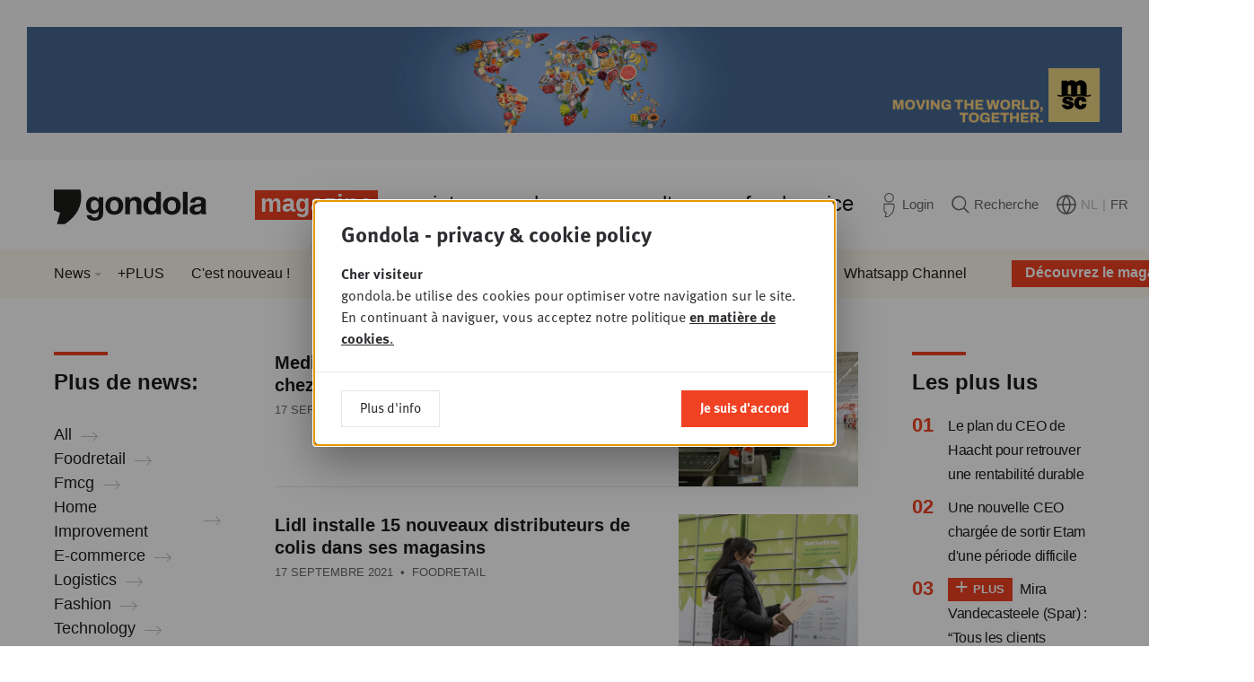

--- FILE ---
content_type: text/html; charset=UTF-8
request_url: https://www.gondola.be/fr/news?id=1100&p=dossiershow&page=376
body_size: 12205
content:

<!DOCTYPE html>
<html lang="fr" dir="ltr">
<head>
    <meta charset="utf-8" />
<meta name="MobileOptimized" content="width" />
<meta name="HandheldFriendly" content="true" />
<meta name="viewport" content="width=device-width, initial-scale=1.0" />
<link rel="icon" href="/themes/custom/drupack/favicon.ico" type="image/vnd.microsoft.icon" />
<link rel="alternate" hreflang="nl" href="https://www.gondola.be/nl/news" />
<link rel="alternate" hreflang="fr" href="https://www.gondola.be/fr/news" />


        <link rel="apple-touch-icon" sizes="180x180" href="/themes/custom/drupack/favicons/apple-touch-icon.png">
    <link rel="icon" type="image/png" sizes="32x32" href="/themes/custom/drupack/favicons/favicon-32x32.png">
    <link rel="icon" type="image/png" sizes="16x16" href="/themes/custom/drupack/favicons/favicon-16x16.png">
    <link rel="manifest" href="/themes/custom/drupack/site.webmanifest">
    <link rel="mask-icon" href="/themes/custom/drupack/safari-pinned-tab.svg" color="#f04123">
    <meta name="msapplication-TileColor" content="#ffffff">
    <meta name="theme-color" content="#f04123">
    
    <title>News | Gondola</title>

    <meta name="twitter:card" content="summary" />
    <meta property="og:title" content="News" />
    <meta name="description" content="Retrouvez ici toute l&#039;actualité retail &amp; FMCG belge, luxembourgeoise et internationale." />
    <meta property="og:description" content="Retrouvez ici toute l&#039;actualité retail &amp; FMCG belge, luxembourgeoise et internationale." />
    <meta property="og:image" content="https://images.gondola.be/2019-02/logan-lambert-1375761-unsplash.jpg?fit=max&amp;h=630&amp;ixlib=php-4.1.0&amp;w=1200&amp;s=81325510c08a08c23928d1da8d2593d4" />
    <meta property="og:image:secure_url" content="https://images.gondola.be/2019-02/logan-lambert-1375761-unsplash.jpg?fit=max&amp;h=630&amp;ixlib=php-4.1.0&amp;w=1200&amp;s=81325510c08a08c23928d1da8d2593d4" />
    <meta property="og:image:type" content="image/png" />
    <meta property="og:image:width" content="1200" />
    <meta property="og:image:height" content="630" />


    <link rel="stylesheet" media="all" href="https://use.typekit.net/sin6jqv.css" />
<link rel="stylesheet" media="all" href="/themes/custom/drupack/public/resources/global.css?t8jxzd" />

    

    <!-- Google Tag Manager -->
    <script>(function(w,d,s,l,i){w[l]=w[l]||[];w[l].push({'gtm.start':
                new Date().getTime(),event:'gtm.js'});var f=d.getElementsByTagName(s)[0],
            j=d.createElement(s),dl=l!='dataLayer'?'&l='+l:'';j.async=true;j.src=
            'https://www.googletagmanager.com/gtm.js?id='+i+dl;f.parentNode.insertBefore(j,f);
        })(window,document,'script','dataLayer','GTM-W7VW5ZV');</script>
    <!-- End Google Tag Manager -->
</head>
<body class="brand--magazine">
    <!-- Google Tag Manager (noscript) -->
    <noscript>
        <iframe src="https://www.googletagmanager.com/ns.html?id=GTM-W7VW5ZV" height="0" width="0" style="display:none;visibility:hidden"></iframe>
    </noscript>
    <!-- End Google Tag Manager (noscript) -->
    
      <div class="dialog-off-canvas-main-canvas" data-off-canvas-main-canvas>
    <div class="youknow-wide" data-youknow-wide>
</div>

<div class="site-container">
    
    

<header class="header has-subnavigation">
    <div class="header__container container is-horizontal">
        <a class="header__logo" href="https://www.gondola.be/fr" aria-label="Gondola">
            <svg width="155" height="47">
                <use xlink:href="#logo-gondola"></use>
            </svg>
        </a>

        <nav class="header__nav">
            <ul class="header__navlist">
                                    <li class="header-item is-active is-brand-magazine">
                        <a href="/fr/homepage" class="header-item__link" title="Magazine">Magazine</a>
                                                    <span class="header-corner"></span>
                                            </li>
                                    <li class="header-item  is-brand-society">
                        <a href="/fr/society" class="header-item__link" title="Society">Society</a>
                                            </li>
                                    <li class="header-item  is-brand-academy">
                        <a href="/fr/academy" class="header-item__link" title="Academy">Academy</a>
                                            </li>
                                    <li class="header-item  is-brand-consultancy">
                        <a href="/fr/gondola-consulting" class="header-item__link" title="Consultancy">Consultancy</a>
                                            </li>
                                    <li class="header-item  is-brand-foodservice">
                        <a href="https://www.gondolafoodservice.be/fr" class="header-item__link" title="Foodservice" target="_blank">Foodservice</a>
                                            </li>
                            </ul>
        </nav>

        <div class="header__actions">
            <a href="https://www.gondola.be/fr/user/login" class="header-action" data-profile-url>
                <svg class="header-action__icon header-icon-profile" width="19" height="27">
                    <use xlink:href="#profile"></use>
                </svg>
                <span class="header-action__text" data-header-first-name>Login</span>
            </a>

            <a href="/fr/rechercher" class="header-action">
                <svg class="header-action__icon header-icon-search" width="20" height="20">
                    <use xlink:href="#search"></use>
                </svg>
                <span class="header-action__text">Recherche</span>
            </a>

            <div class="header-action">
                <svg class="header-action__icon header-icon-globe" width="22" height="22">
                    <use xlink:href="#globe"></use>
                </svg>

                <ul class="lang-menu">
                                            <li class="lang-menu__item ">
                            <a class="lang-menu__link" href="/nl/news">NL</a>
                        </li>

                                                    <li class="lang-menu__item is-separator">|</li>
                                                                    <li class="lang-menu__item is-active">
                            <a class="lang-menu__link" href="/fr/news">FR</a>
                        </li>

                                                            </ul>
            </div>
        </div>

        <button class="header-btn-mobile" aria-expanded="false" data-mobile-toggle>
            <span class="hamburger">
                <span class="hamburger__bar"></span>
                <span class="hamburger__bar"></span>
                <span class="hamburger__bar"></span>
            </span>

            <span class="header-btn-mobile__text on-open">close</span>
            <span class="header-btn-mobile__text on-close">menu</span>
        </button>

        
                    <a href="/fr/packs" class="header-cta" style="background-image: url('https://images.gondola.be/2026-01/images_gondola_vision_newsletter2.png?auto=format&amp;crop=entropy&amp;fit=crop&amp;h=150&amp;ixlib=php-4.1.0&amp;q=75&amp;w=150&amp;s=08b18befe5c3499c802b5a467629e5cb')">
                <span class="header-cta__button">Découvrez le magazine !</span>
            </a>
            </div>

        <nav class="header-subnavigation">
        <div class="container is-horizontal">
            <ul class="header-subnavigation__list"><li class="header-subnavigation__item header-dropdown-toggle" data-header-subnavigation-item>
                        <a class="header-subnavigation__link" href="/fr/news">News</a>
                                                    <ul class="header-dropdown" data-header-dropdown>
                                                                    <li class="header-dropdown__item">
                                        <a href="https://www.gondolafoodservice.be/fr/nieuws" class="header-dropdown__link">Foodservice</a>
                                    </li>
                                                                    <li class="header-dropdown__item">
                                        <a href="https://www.gondola.be/fr/tags/gondola-magazine" class="header-dropdown__link">Magazine</a>
                                    </li>
                                                                    <li class="header-dropdown__item">
                                        <a href="/fr/reportage" class="header-dropdown__link">Photo-reportages</a>
                                    </li>
                                                                    <li class="header-dropdown__item">
                                        <a href="https://www.gondola.be/fr/tags/video" class="header-dropdown__link">Vidéos</a>
                                    </li>
                                                            </ul>
                                            </li><li class="header-subnavigation__item" data-header-subnavigation-item>
                        <a class="header-subnavigation__link" href="https://www.gondola.be/fr/tags/plus">+PLUS</a>
                                            </li><li class="header-subnavigation__item" data-header-subnavigation-item>
                        <a class="header-subnavigation__link" href="/fr/nouveau">C&#039;est nouveau !</a>
                                            </li><li class="header-subnavigation__item header-dropdown-toggle" data-header-subnavigation-item>
                        <a class="header-subnavigation__link" href="/fr/editions">Éditions</a>
                                                    <ul class="header-dropdown" data-header-dropdown>
                                                                    <li class="header-dropdown__item">
                                        <a href="/fr/downloads" class="header-dropdown__link">Lisez en ligne</a>
                                    </li>
                                                            </ul>
                                            </li><li class="header-subnavigation__item header-dropdown-toggle" data-header-subnavigation-item>
                        <a class="header-subnavigation__link" href="/fr/packs">Abonnements</a>
                                                    <ul class="header-dropdown" data-header-dropdown>
                                                                    <li class="header-dropdown__item">
                                        <a href="/fr/packs" class="header-dropdown__link">Aperçu</a>
                                    </li>
                                                                    <li class="header-dropdown__item">
                                        <a href="/fr/media-company-pack" class="header-dropdown__link">Media Company Pack</a>
                                    </li>
                                                                    <li class="header-dropdown__item">
                                        <a href="/fr/gondola-professional-membership" class="header-dropdown__link">Professional</a>
                                    </li>
                                                                    <li class="header-dropdown__item">
                                        <a href="/fr/basic-plus-pack" class="header-dropdown__link">Basic Plus</a>
                                    </li>
                                                                    <li class="header-dropdown__item">
                                        <a href="/fr/basic-pack" class="header-dropdown__link">Basic</a>
                                    </li>
                                                                    <li class="header-dropdown__item">
                                        <a href="/fr/free-account" class="header-dropdown__link">Free account</a>
                                    </li>
                                                            </ul>
                                            </li><li class="header-subnavigation__item header-dropdown-toggle" data-header-subnavigation-item>
                        <a class="header-subnavigation__link" href="/fr/possibilites-de-publicite">Annoncer</a>
                                                    <ul class="header-dropdown" data-header-dropdown>
                                                                    <li class="header-dropdown__item">
                                        <a href="/fr/possibilites-de-publicite" class="header-dropdown__link">Magazine &amp; Online</a>
                                    </li>
                                                                    <li class="header-dropdown__item">
                                        <a href="/fr/partner-content-video" class="header-dropdown__link">Vidéos</a>
                                    </li>
                                                                    <li class="header-dropdown__item">
                                        <a href="/fr/posters" class="header-dropdown__link">Posters</a>
                                    </li>
                                                                    <li class="header-dropdown__item">
                                        <a href="/fr/lavis-du-client-magazine-papier" class="header-dropdown__link">Testimonials Print</a>
                                    </li>
                                                                    <li class="header-dropdown__item">
                                        <a href="/fr/lavis-du-client-online" class="header-dropdown__link">Testimonials Online</a>
                                    </li>
                                                            </ul>
                                            </li><li class="header-subnavigation__item header-dropdown-toggle" data-header-subnavigation-item>
                        <a class="header-subnavigation__link" href="/fr/contacts">Contacts</a>
                                                    <ul class="header-dropdown" data-header-dropdown>
                                                                    <li class="header-dropdown__item">
                                        <a href="/fr/contacts" class="header-dropdown__link">Contacts</a>
                                    </li>
                                                                    <li class="header-dropdown__item">
                                        <a href="/fr/foire-aux-questions" class="header-dropdown__link">FAQ</a>
                                    </li>
                                                            </ul>
                                            </li><li class="header-subnavigation__item" data-header-subnavigation-item>
                        <a class="header-subnavigation__link" href="/fr/gondola-people">Jobs</a>
                                            </li><li class="header-subnavigation__item" data-header-subnavigation-item>
                        <a class="header-subnavigation__link" href="/fr/newsletters">Newsletters</a>
                                            </li><li class="header-subnavigation__item" data-header-subnavigation-item>
                        <a class="header-subnavigation__link" href="/fr/whatsapp">Whatsapp Channel</a>
                                            </li></ul>
        </div>
    </nav>

    <div class="header-mobile-navigation" data-mobile-nav>
    <div class="header-mobile-navigation__content">
        <ul class="header-mobile-navigation__list">
                            <li class="header-item is-active is-brand-magazine" data-mobile-navigation-item>
                    <a href="/fr/homepage" class="header-item__link" title="Magazine">Magazine</a>
                </li>
                <li>
                    <ul class="header-mobile-navigation__sub">
                                                    <li class="header-mobile-navigation__sub-item has-dropdown">
                                <a href="/fr/news" class="header-mobile-navigation__sub-link">News</a>

                                                                    <ul class="header-mobile-navigation__sub">
                                                                                    <li class="header-mobile-navigation__sub-item">
                                                <a href="https://www.gondolafoodservice.be/fr/nieuws" class="header-mobile-navigation__sub-link">Foodservice</a>
                                            </li>
                                                                                    <li class="header-mobile-navigation__sub-item">
                                                <a href="https://www.gondola.be/fr/tags/gondola-magazine" class="header-mobile-navigation__sub-link">Magazine</a>
                                            </li>
                                                                                    <li class="header-mobile-navigation__sub-item">
                                                <a href="/fr/reportage" class="header-mobile-navigation__sub-link">Photo-reportages</a>
                                            </li>
                                                                                    <li class="header-mobile-navigation__sub-item">
                                                <a href="https://www.gondola.be/fr/tags/video" class="header-mobile-navigation__sub-link">Vidéos</a>
                                            </li>
                                                                            </ul>
                                                            </li>
                                                    <li class="header-mobile-navigation__sub-item has-dropdown">
                                <a href="https://www.gondola.be/fr/tags/plus" class="header-mobile-navigation__sub-link">+PLUS</a>

                                                            </li>
                                                    <li class="header-mobile-navigation__sub-item has-dropdown">
                                <a href="/fr/nouveau" class="header-mobile-navigation__sub-link">C&#039;est nouveau !</a>

                                                            </li>
                                                    <li class="header-mobile-navigation__sub-item has-dropdown">
                                <a href="/fr/editions" class="header-mobile-navigation__sub-link">Éditions</a>

                                                                    <ul class="header-mobile-navigation__sub">
                                                                                    <li class="header-mobile-navigation__sub-item">
                                                <a href="/fr/downloads" class="header-mobile-navigation__sub-link">Lisez en ligne</a>
                                            </li>
                                                                            </ul>
                                                            </li>
                                                    <li class="header-mobile-navigation__sub-item has-dropdown">
                                <a href="/fr/packs" class="header-mobile-navigation__sub-link">Abonnements</a>

                                                                    <ul class="header-mobile-navigation__sub">
                                                                                    <li class="header-mobile-navigation__sub-item">
                                                <a href="/fr/packs" class="header-mobile-navigation__sub-link">Aperçu</a>
                                            </li>
                                                                                    <li class="header-mobile-navigation__sub-item">
                                                <a href="/fr/media-company-pack" class="header-mobile-navigation__sub-link">Media Company Pack</a>
                                            </li>
                                                                                    <li class="header-mobile-navigation__sub-item">
                                                <a href="/fr/gondola-professional-membership" class="header-mobile-navigation__sub-link">Professional</a>
                                            </li>
                                                                                    <li class="header-mobile-navigation__sub-item">
                                                <a href="/fr/basic-plus-pack" class="header-mobile-navigation__sub-link">Basic Plus</a>
                                            </li>
                                                                                    <li class="header-mobile-navigation__sub-item">
                                                <a href="/fr/basic-pack" class="header-mobile-navigation__sub-link">Basic</a>
                                            </li>
                                                                                    <li class="header-mobile-navigation__sub-item">
                                                <a href="/fr/free-account" class="header-mobile-navigation__sub-link">Free account</a>
                                            </li>
                                                                            </ul>
                                                            </li>
                                                    <li class="header-mobile-navigation__sub-item has-dropdown">
                                <a href="/fr/possibilites-de-publicite" class="header-mobile-navigation__sub-link">Annoncer</a>

                                                                    <ul class="header-mobile-navigation__sub">
                                                                                    <li class="header-mobile-navigation__sub-item">
                                                <a href="/fr/possibilites-de-publicite" class="header-mobile-navigation__sub-link">Magazine &amp; Online</a>
                                            </li>
                                                                                    <li class="header-mobile-navigation__sub-item">
                                                <a href="/fr/partner-content-video" class="header-mobile-navigation__sub-link">Vidéos</a>
                                            </li>
                                                                                    <li class="header-mobile-navigation__sub-item">
                                                <a href="/fr/posters" class="header-mobile-navigation__sub-link">Posters</a>
                                            </li>
                                                                                    <li class="header-mobile-navigation__sub-item">
                                                <a href="/fr/lavis-du-client-magazine-papier" class="header-mobile-navigation__sub-link">Testimonials Print</a>
                                            </li>
                                                                                    <li class="header-mobile-navigation__sub-item">
                                                <a href="/fr/lavis-du-client-online" class="header-mobile-navigation__sub-link">Testimonials Online</a>
                                            </li>
                                                                            </ul>
                                                            </li>
                                                    <li class="header-mobile-navigation__sub-item has-dropdown">
                                <a href="/fr/contacts" class="header-mobile-navigation__sub-link">Contacts</a>

                                                                    <ul class="header-mobile-navigation__sub">
                                                                                    <li class="header-mobile-navigation__sub-item">
                                                <a href="/fr/contacts" class="header-mobile-navigation__sub-link">Contacts</a>
                                            </li>
                                                                                    <li class="header-mobile-navigation__sub-item">
                                                <a href="/fr/foire-aux-questions" class="header-mobile-navigation__sub-link">FAQ</a>
                                            </li>
                                                                            </ul>
                                                            </li>
                                                    <li class="header-mobile-navigation__sub-item has-dropdown">
                                <a href="/fr/gondola-people" class="header-mobile-navigation__sub-link">Jobs</a>

                                                            </li>
                                                    <li class="header-mobile-navigation__sub-item has-dropdown">
                                <a href="/fr/newsletters" class="header-mobile-navigation__sub-link">Newsletters</a>

                                                            </li>
                                                    <li class="header-mobile-navigation__sub-item has-dropdown">
                                <a href="/fr/whatsapp" class="header-mobile-navigation__sub-link">Whatsapp Channel</a>

                                                            </li>
                                            </ul>
                </li>
                            <li class="header-item  is-brand-society" data-mobile-navigation-item>
                    <a href="/fr/society" class="header-item__link" title="Society">Society</a>
                </li>
                <li>
                    <ul class="header-mobile-navigation__sub">
                                                    <li class="header-mobile-navigation__sub-item has-dropdown">
                                <a href="/fr/society" class="header-mobile-navigation__sub-link">Home</a>

                                                            </li>
                                                    <li class="header-mobile-navigation__sub-item has-dropdown">
                                <a href="/fr/society/sessions" class="header-mobile-navigation__sub-link">Sessions</a>

                                                            </li>
                                                    <li class="header-mobile-navigation__sub-item has-dropdown">
                                <a href="/fr/society/galerie" class="header-mobile-navigation__sub-link">Galerie photo</a>

                                                                    <ul class="header-mobile-navigation__sub">
                                                                                    <li class="header-mobile-navigation__sub-item">
                                                <a href="/fr/video" class="header-mobile-navigation__sub-link">Vidéo</a>
                                            </li>
                                                                            </ul>
                                                            </li>
                                                    <li class="header-mobile-navigation__sub-item has-dropdown">
                                <a href="/fr/gondola-retail-podcast" class="header-mobile-navigation__sub-link">Podcasts</a>

                                                            </li>
                                                    <li class="header-mobile-navigation__sub-item has-dropdown">
                                <a href="/fr/society/news" class="header-mobile-navigation__sub-link">L&#039;actu</a>

                                                            </li>
                                                    <li class="header-mobile-navigation__sub-item has-dropdown">
                                <a href="/fr/gondola-society" class="header-mobile-navigation__sub-link">A propos</a>

                                                            </li>
                                                    <li class="header-mobile-navigation__sub-item has-dropdown">
                                <a href="/fr/gondola-society-membres" class="header-mobile-navigation__sub-link">Membres</a>

                                                            </li>
                                                    <li class="header-mobile-navigation__sub-item has-dropdown">
                                <a href="/fr/memberships" class="header-mobile-navigation__sub-link">Devenir membre</a>

                                                            </li>
                                                    <li class="header-mobile-navigation__sub-item has-dropdown">
                                <a href="/fr/conseil-dadministration" class="header-mobile-navigation__sub-link">Conseil d&#039;administration</a>

                                                            </li>
                                                    <li class="header-mobile-navigation__sub-item has-dropdown">
                                <a href="/fr/partenaires" class="header-mobile-navigation__sub-link">Partenaires</a>

                                                            </li>
                                                    <li class="header-mobile-navigation__sub-item has-dropdown">
                                <a href="/fr/contact-society" class="header-mobile-navigation__sub-link">Contact</a>

                                                            </li>
                                            </ul>
                </li>
                            <li class="header-item  is-brand-academy" data-mobile-navigation-item>
                    <a href="/fr/academy" class="header-item__link" title="Academy">Academy</a>
                </li>
                <li>
                    <ul class="header-mobile-navigation__sub">
                                                    <li class="header-mobile-navigation__sub-item has-dropdown">
                                <a href="/fr/academy" class="header-mobile-navigation__sub-link">Home</a>

                                                            </li>
                                                    <li class="header-mobile-navigation__sub-item has-dropdown">
                                <a href="/fr/propos-0" class="header-mobile-navigation__sub-link">A propos</a>

                                                            </li>
                                                    <li class="header-mobile-navigation__sub-item has-dropdown">
                                <a href="/fr/info-consultance" class="header-mobile-navigation__sub-link">Consultance</a>

                                                                    <ul class="header-mobile-navigation__sub">
                                                                                    <li class="header-mobile-navigation__sub-item">
                                                <a href="/fr/info-consultance" class="header-mobile-navigation__sub-link">Info</a>
                                            </li>
                                                                                    <li class="header-mobile-navigation__sub-item">
                                                <a href="/fr/gondola-consulting" class="header-mobile-navigation__sub-link">Missions de consultance</a>
                                            </li>
                                                                            </ul>
                                                            </li>
                                                    <li class="header-mobile-navigation__sub-item has-dropdown">
                                <a href="/fr/academy/downloads" class="header-mobile-navigation__sub-link">Publications</a>

                                                            </li>
                                                    <li class="header-mobile-navigation__sub-item has-dropdown">
                                <a href="/fr/academy/formations" class="header-mobile-navigation__sub-link">Formations &amp; Conférences</a>

                                                            </li>
                                                    <li class="header-mobile-navigation__sub-item has-dropdown">
                                <a href="/fr/videos-de-formation" class="header-mobile-navigation__sub-link">Vidéos de Formation</a>

                                                            </li>
                                                    <li class="header-mobile-navigation__sub-item has-dropdown">
                                <a href="/fr/experts" class="header-mobile-navigation__sub-link">Experts</a>

                                                            </li>
                                                    <li class="header-mobile-navigation__sub-item has-dropdown">
                                <a href="/fr/contact-academy" class="header-mobile-navigation__sub-link">Contact</a>

                                                            </li>
                                            </ul>
                </li>
                            <li class="header-item  is-brand-consultancy" data-mobile-navigation-item>
                    <a href="/fr/gondola-consulting" class="header-item__link" title="Consultancy">Consultancy</a>
                </li>
                <li>
                    <ul class="header-mobile-navigation__sub">
                                            </ul>
                </li>
                            <li class="header-item  is-brand-foodservice" data-mobile-navigation-item>
                    <a href="https://www.gondolafoodservice.be/fr" class="header-item__link" title="Foodservice" target="_blank">Foodservice</a>
                </li>
                <li>
                    <ul class="header-mobile-navigation__sub">
                                            </ul>
                </li>
                    </ul>
    </div>

    <div class="header-mobile-navigation__actions">
        <a href="https://www.gondola.be/fr/user/login" class="header-action" data-profile-url>
            <svg class="header-action__icon header-icon-profile" width="19" height="27">
                <use xlink:href="#profile"></use>
            </svg>
            <span class="header-action__text">Login</span>
        </a>

        <a href="/fr/rechercher" class="header-action">
            <svg class="header-action__icon header-icon-search" width="20" height="20">
                <use xlink:href="#search"></use>
            </svg>
            <span class="header-action__text">Recherche</span>
        </a>

        <div class="header-action">
            <svg class="header-action__icon header-icon-globe" width="22" height="22">
                <use xlink:href="#globe"></use>
            </svg>

            <ul class="lang-menu">
                                    <li class="lang-menu__item ">
                        <a class="lang-menu__link header-action__text" href="/nl/news">NL</a>
                    </li>

                                            <li class="lang-menu__item is-separator">|</li>
                                                        <li class="lang-menu__item is-active">
                        <a class="lang-menu__link header-action__text" href="/fr/news">FR</a>
                    </li>

                                                </ul>
        </div>
    </div>

    </div>
</header>

    
    <main class="site-content" role="main">
            <div data-drupal-messages-fallback class="hidden"></div>
<div class="container is-horizontal is-vertical">
    <h1 class="visually-hidden">News</h1>

    <div class="section-with-sidebars">
            <aside class="section-with-sidebars__first-sidebar">
                                        <div class="block has-small-margin">
                    <div class="sidebar-title">
                        <h3>Plus de news:</h3>
                    </div>
                </div>

                <div class="block">
                    <div class="link-list">
            <div class="link-list__link">
            <a href="/fr/tags" class="arrow-link is-light">
        <span>All</span>
            <svg class="arrow-link__icon arrow-link__after" viewBox="0 0 19 11">
            <use xlink:href="#arrow-right"></use>
        </svg>
    </a>
        </div>
            <div class="link-list__link">
            <a href="/fr/tags/foodretail" class="arrow-link is-light">
        <span>Foodretail</span>
            <svg class="arrow-link__icon arrow-link__after" viewBox="0 0 19 11">
            <use xlink:href="#arrow-right"></use>
        </svg>
    </a>
        </div>
            <div class="link-list__link">
            <a href="/fr/tags/fmcg" class="arrow-link is-light">
        <span>Fmcg</span>
            <svg class="arrow-link__icon arrow-link__after" viewBox="0 0 19 11">
            <use xlink:href="#arrow-right"></use>
        </svg>
    </a>
        </div>
            <div class="link-list__link">
            <a href="/fr/tags/home-improvement" class="arrow-link is-light">
        <span>Home Improvement</span>
            <svg class="arrow-link__icon arrow-link__after" viewBox="0 0 19 11">
            <use xlink:href="#arrow-right"></use>
        </svg>
    </a>
        </div>
            <div class="link-list__link">
            <a href="/fr/tags/e-commerce" class="arrow-link is-light">
        <span>E-commerce</span>
            <svg class="arrow-link__icon arrow-link__after" viewBox="0 0 19 11">
            <use xlink:href="#arrow-right"></use>
        </svg>
    </a>
        </div>
            <div class="link-list__link">
            <a href="/fr/tags/logistics" class="arrow-link is-light">
        <span>Logistics</span>
            <svg class="arrow-link__icon arrow-link__after" viewBox="0 0 19 11">
            <use xlink:href="#arrow-right"></use>
        </svg>
    </a>
        </div>
            <div class="link-list__link">
            <a href="/fr/tags/fashion" class="arrow-link is-light">
        <span>Fashion</span>
            <svg class="arrow-link__icon arrow-link__after" viewBox="0 0 19 11">
            <use xlink:href="#arrow-right"></use>
        </svg>
    </a>
        </div>
            <div class="link-list__link">
            <a href="/fr/tags/technology" class="arrow-link is-light">
        <span>Technology</span>
            <svg class="arrow-link__icon arrow-link__after" viewBox="0 0 19 11">
            <use xlink:href="#arrow-right"></use>
        </svg>
    </a>
        </div>
    </div>
                </div>
                            </aside>
                <div class="section-with-sidebars__content">
                        <div class="teaser-list">
                                    <div class="block">
                            
<a class="small-card-teaser" href="/fr/news/mediamarkt-ferme-trois-de-ses-implantations-chez-makro">
            <div class="small-card-teaser__image lazyload" data-lazy-background-image="https://images.gondola.be/2019-06/5r4a6739.jpg?auto=format&amp;fit=crop&amp;h=330&amp;ixlib=php-4.1.0&amp;q=75&amp;w=440&amp;s=16de742843d386816a7db92385fbb45b"></div>
    
    <div class="small-card-teaser__content">
        <h2 class="small-card-teaser__title headline-4">
                                    <span class="small-card-teaser__title-inner">MediaMarkt ferme trois de ses implantations chez Makro</span>
        </h2>

                    <div class="small-card-teaser__metadata card-teaser-metadata">
                                    <span data-date-container data-timestamp="1631883011"></span>
                
                                    &nbsp;&bull;&nbsp;
                    Electro
                            </div>
            </div>
</a>
                    </div>
                                    <div class="block">
                            
<a class="small-card-teaser" href="/fr/news/lidl-installe-15-nouveaux-distributeurs-de-colis-dans-ses-magasins">
            <div class="small-card-teaser__image lazyload" data-lazy-background-image="https://images.gondola.be/2021-09/okok.jpg?auto=format&amp;fit=crop&amp;h=330&amp;ixlib=php-4.1.0&amp;q=75&amp;w=440&amp;s=a27fef10ff5491581e4454e8598df89a"></div>
    
    <div class="small-card-teaser__content">
        <h2 class="small-card-teaser__title headline-4">
                                    <span class="small-card-teaser__title-inner">Lidl installe 15 nouveaux distributeurs de colis dans ses magasins</span>
        </h2>

                    <div class="small-card-teaser__metadata card-teaser-metadata">
                                    <span data-date-container data-timestamp="1631870456"></span>
                
                                    &nbsp;&bull;&nbsp;
                    Foodretail
                            </div>
            </div>
</a>
                    </div>
                                    <div class="block">
                            
<a class="small-card-teaser" href="/fr/news/bill-gates-investit-dans-le-supermarche-en-ligne-picnic">
            <div class="small-card-teaser__image lazyload" data-lazy-background-image="https://images.gondola.be/2020-01/picnic_bezorger.jpg?auto=format&amp;fit=crop&amp;h=330&amp;ixlib=php-4.1.0&amp;q=75&amp;w=440&amp;s=37bf51924dd2a714b52e29edbbc542f2"></div>
    
    <div class="small-card-teaser__content">
        <h2 class="small-card-teaser__title headline-4">
                                    <span class="small-card-teaser__title-inner">Bill Gates investit dans le supermarché en ligne Picnic</span>
        </h2>

                    <div class="small-card-teaser__metadata card-teaser-metadata">
                                    <span data-date-container data-timestamp="1631803677"></span>
                
                                    &nbsp;&bull;&nbsp;
                    Foodretail
                            </div>
            </div>
</a>
                    </div>
                                    <div class="block">
                            
<a class="small-card-teaser" href="/fr/news/les-belges-depensent-20-de-leurs-revenus-en-alimentation">
            <div class="small-card-teaser__image lazyload" data-lazy-background-image="https://images.gondola.be/old/2019-04/istock-171377052_5.jpg?auto=format&amp;fit=crop&amp;h=330&amp;ixlib=php-4.1.0&amp;q=75&amp;w=440&amp;s=6b569bcb8327b3d78e39aca449dab1ad"></div>
    
    <div class="small-card-teaser__content">
        <h2 class="small-card-teaser__title headline-4">
                                    <span class="small-card-teaser__title-inner">Les Belges dépensent 20% de leurs revenus en alimentation</span>
        </h2>

                    <div class="small-card-teaser__metadata card-teaser-metadata">
                                    <span data-date-container data-timestamp="1631787341"></span>
                
                                    &nbsp;&bull;&nbsp;
                    Foodretail
                            </div>
            </div>
</a>
                    </div>
                                    <div class="block">
                            
<a class="small-card-teaser" href="/fr/news/la-tendance-des-achats-en-ligne-va-perdurer">
            <div class="small-card-teaser__image lazyload" data-lazy-background-image="https://images.gondola.be/2021-08/istock-1158244914.jpg?auto=format&amp;fit=crop&amp;h=330&amp;ixlib=php-4.1.0&amp;q=75&amp;w=440&amp;s=0d13f282d08138b57a4ca29f2e86a368"></div>
    
    <div class="small-card-teaser__content">
        <h2 class="small-card-teaser__title headline-4">
                            <span class="label is-red">
            <span class="label__icon" aria-hidden="true">+</span>
    
    <span class="label__text">Plus</span>
</span>
                                        <span class="label is-white">
    
    <span class="label__text">Dossier</span>
</span>
                        <span class="small-card-teaser__title-inner">La tendance des achats en ligne va perdurer</span>
        </h2>

                    <div class="small-card-teaser__metadata card-teaser-metadata">
                                    <span data-date-container data-timestamp="1631782800"></span>
                
                                    &nbsp;&bull;&nbsp;
                    E-commerce
                            </div>
            </div>
</a>
                    </div>
                                    <div class="block">
                            
<a class="small-card-teaser" href="/fr/news/delhaize-ouvre-un-restaurant-foodmaker-bruxelles">
            <div class="small-card-teaser__image lazyload" data-lazy-background-image="https://images.gondola.be/2021-09/delhaize_foodmaker.png?auto=format&amp;fit=crop&amp;h=330&amp;ixlib=php-4.1.0&amp;q=75&amp;w=440&amp;s=47ecf036e9e25b3bf8c9a075ee9b7faf"></div>
    
    <div class="small-card-teaser__content">
        <h2 class="small-card-teaser__title headline-4">
                                    <span class="small-card-teaser__title-inner">Delhaize ouvre un restaurant Foodmaker à Bruxelles</span>
        </h2>

                    <div class="small-card-teaser__metadata card-teaser-metadata">
                                    <span data-date-container data-timestamp="1631702516"></span>
                
                                    &nbsp;&bull;&nbsp;
                    Foodretail
                            </div>
            </div>
</a>
                    </div>
                                    <div class="block">
                            
<a class="small-card-teaser" href="/fr/news/comeos-sengage-pour-les-personnes-en-situation-de-handicap">
            <div class="small-card-teaser__image lazyload" data-lazy-background-image="https://images.gondola.be/old/2019-04/istock-610133884_1_5.jpg?auto=format&amp;fit=crop&amp;h=330&amp;ixlib=php-4.1.0&amp;q=75&amp;w=440&amp;s=586aaf6d173cf04cf8c95cbbe0cb1cfb"></div>
    
    <div class="small-card-teaser__content">
        <h2 class="small-card-teaser__title headline-4">
                                    <span class="small-card-teaser__title-inner">Comeos s&#039;engage pour les personnes en situation de handicap</span>
        </h2>

                    <div class="small-card-teaser__metadata card-teaser-metadata">
                                    <span data-date-container data-timestamp="1631698466"></span>
                
                                    &nbsp;&bull;&nbsp;
                    Retail
                            </div>
            </div>
</a>
                    </div>
                                    <div class="block">
                            
<a class="small-card-teaser" href="/fr/news/bien-utiliser-la-plv-pour-rendre-les-magasins-plus-rentables">
            <div class="small-card-teaser__image lazyload" data-lazy-background-image="https://images.gondola.be/2021-08/0341_yno3415.jpg?auto=format&amp;fit=crop&amp;h=330&amp;ixlib=php-4.1.0&amp;q=75&amp;w=440&amp;s=58b3c11feda37a930cf5c5c679c55930"></div>
    
    <div class="small-card-teaser__content">
        <h2 class="small-card-teaser__title headline-4">
                            <span class="label is-red">
            <span class="label__icon" aria-hidden="true">+</span>
    
    <span class="label__text">Plus</span>
</span>
                                        <span class="label is-white">
    
    <span class="label__text">Dossier</span>
</span>
                        <span class="small-card-teaser__title-inner">Bien utiliser la PLV pour rendre les magasins plus rentables</span>
        </h2>

                    <div class="small-card-teaser__metadata card-teaser-metadata">
                                    <span data-date-container data-timestamp="1631610000"></span>
                
                                    &nbsp;&bull;&nbsp;
                    Foodretail
                            </div>
            </div>
</a>
                    </div>
                                    <div class="block">
                            
<a class="small-card-teaser" href="/fr/news/fournisseurs-retailers-et-si-se-retrouvait-enfin-autour-de-la-table">
            <div class="small-card-teaser__image lazyload" data-lazy-background-image="https://images.gondola.be/2021-02/istock-973715182.jpg?auto=format&amp;fit=crop&amp;h=330&amp;ixlib=php-4.1.0&amp;q=75&amp;w=440&amp;s=7cd03431a5a0f40ef7ac1e7a5c6b9fd5"></div>
    
    <div class="small-card-teaser__content">
        <h2 class="small-card-teaser__title headline-4">
                                        <span class="label is-white">
    
    <span class="label__text">Opinion</span>
</span>
                        <span class="small-card-teaser__title-inner">Fournisseurs &amp; retailers : et si on se retrouvait enfin autour de la table ?</span>
        </h2>

                    <div class="small-card-teaser__metadata card-teaser-metadata">
                                    <span data-date-container data-timestamp="1631606400"></span>
                
                                    &nbsp;&bull;&nbsp;
                    Foodretail
                            </div>
            </div>
</a>
                    </div>
                                    <div class="block">
                            
<a class="small-card-teaser" href="/fr/news/rencontre-avec-daniel-krug-cco-de-duvel-moortgat">
            <div class="small-card-teaser__image lazyload" data-lazy-background-image="https://images.gondola.be/2021-09/capture_decran_2021-09-13_a_16.25.47.png?auto=format&amp;fit=crop&amp;h=330&amp;ixlib=php-4.1.0&amp;q=75&amp;w=440&amp;s=3541f22abe587accdbff684b70ab4d75"></div>
    
    <div class="small-card-teaser__content">
        <h2 class="small-card-teaser__title headline-4">
                            <span class="label is-red">
            <span class="label__icon" aria-hidden="true">+</span>
    
    <span class="label__text">Plus</span>
</span>
                                        <span class="label is-white">
    
    <span class="label__text">Interview</span>
</span>
                        <span class="small-card-teaser__title-inner">Rencontre avec Daniel Krug, CCO de Duvel Moortgat</span>
        </h2>

                    <div class="small-card-teaser__metadata card-teaser-metadata">
                                    <span data-date-container data-timestamp="1631544015"></span>
                
                                    &nbsp;&bull;&nbsp;
                    Fmcg
                            </div>
            </div>
</a>
                    </div>
                                    <div class="block">
                            
<a class="small-card-teaser" href="/fr/news/un-17e-point-de-vente-pour-farm-pres-de-thuin">
            <div class="small-card-teaser__image lazyload" data-lazy-background-image="https://images.gondola.be/2021-09/unnamed.png?auto=format&amp;fit=crop&amp;h=330&amp;ixlib=php-4.1.0&amp;q=75&amp;w=440&amp;s=2145eed8f235ed84aff98150151eb430"></div>
    
    <div class="small-card-teaser__content">
        <h2 class="small-card-teaser__title headline-4">
                                    <span class="small-card-teaser__title-inner">Un 17e point de vente pour Färm, près de Thuin</span>
        </h2>

                    <div class="small-card-teaser__metadata card-teaser-metadata">
                                    <span data-date-container data-timestamp="1631542088"></span>
                
                                    &nbsp;&bull;&nbsp;
                    Foodretail
                            </div>
            </div>
</a>
                    </div>
                                    <div class="block">
                            
<a class="small-card-teaser" href="/fr/news/boom-des-paiements-sans-contact-par-carte">
            <div class="small-card-teaser__image lazyload" data-lazy-background-image="https://images.gondola.be/2020-04/istock-537499433.jpg?auto=format&amp;fit=crop&amp;h=330&amp;ixlib=php-4.1.0&amp;q=75&amp;w=440&amp;s=a7d8d66a5a518f855bcdc7f651eba86b"></div>
    
    <div class="small-card-teaser__content">
        <h2 class="small-card-teaser__title headline-4">
                                        <span class="label is-white">
    
    <span class="label__text">Dossier</span>
</span>
                        <span class="small-card-teaser__title-inner">Boom des paiements sans contact par carte</span>
        </h2>

                    <div class="small-card-teaser__metadata card-teaser-metadata">
                                    <span data-date-container data-timestamp="1631523600"></span>
                
                                    &nbsp;&bull;&nbsp;
                    Payment
                            </div>
            </div>
</a>
                    </div>
                
                <div class="block">
                      <nav class="pager" role="navigation" aria-labelledby="pagination-heading">
    <h4 id="pagination-heading" class="visually-hidden">Pagination</h4>
    <ul class="pager__items js-pager__items">
                    <li class="pager__item pager__item--first">
          <a class="pager__link" href="?id=61&amp;p=tubeshow&amp;page=0" title="Go to first page">
            <span class="visually-hidden">First page</span>
            <span aria-hidden="true">« First</span>
          </a>
        </li>
                          <li class="pager__item pager__item--previous">
          <a class="pager__link" href="?id=61&amp;p=tubeshow&amp;page=375" title="Go to previous page" rel="prev">
            <span class="visually-hidden">Previous page</span>
            <span aria-hidden="true">‹ Previous</span>
          </a>
        </li>
                          <li class="pager__item pager__item--ellipsis" role="presentation">&hellip;</li>
                          <li class="pager__item">
                                          <a class="pager__link" href="?id=61&amp;p=tubeshow&amp;page=372" title="Go to page 373">
            <span class="visually-hidden">
              Page
            </span>373</a>
        </li>
              <li class="pager__item">
                                          <a class="pager__link" href="?id=61&amp;p=tubeshow&amp;page=373" title="Go to page 374">
            <span class="visually-hidden">
              Page
            </span>374</a>
        </li>
              <li class="pager__item">
                                          <a class="pager__link" href="?id=61&amp;p=tubeshow&amp;page=374" title="Go to page 375">
            <span class="visually-hidden">
              Page
            </span>375</a>
        </li>
              <li class="pager__item">
                                          <a class="pager__link" href="?id=61&amp;p=tubeshow&amp;page=375" title="Go to page 376">
            <span class="visually-hidden">
              Page
            </span>376</a>
        </li>
              <li class="pager__item is-active">
                                          <a class="pager__link" href="?id=61&amp;p=tubeshow&amp;page=376" title="Current page" aria-current="page">
            <span class="visually-hidden">
              Current page
            </span>377</a>
        </li>
              <li class="pager__item">
                                          <a class="pager__link" href="?id=61&amp;p=tubeshow&amp;page=377" title="Go to page 378">
            <span class="visually-hidden">
              Page
            </span>378</a>
        </li>
              <li class="pager__item">
                                          <a class="pager__link" href="?id=61&amp;p=tubeshow&amp;page=378" title="Go to page 379">
            <span class="visually-hidden">
              Page
            </span>379</a>
        </li>
              <li class="pager__item">
                                          <a class="pager__link" href="?id=61&amp;p=tubeshow&amp;page=379" title="Go to page 380">
            <span class="visually-hidden">
              Page
            </span>380</a>
        </li>
              <li class="pager__item">
                                          <a class="pager__link" href="?id=61&amp;p=tubeshow&amp;page=380" title="Go to page 381">
            <span class="visually-hidden">
              Page
            </span>381</a>
        </li>
                          <li class="pager__item pager__item--ellipsis" role="presentation">&hellip;</li>
                          <li class="pager__item pager__item--next">
          <a class="pager__link" href="?id=61&amp;p=tubeshow&amp;page=377" title="Go to next page" rel="next">
            <span class="visually-hidden">Next page</span>
            <span aria-hidden="true">Next ›</span>
          </a>
        </li>
                          <li class="pager__item pager__item--last">
          <a class="pager__link" href="?id=61&amp;p=tubeshow&amp;page=953" title="Go to last page">
            <span class="visually-hidden">Last page</span>
            <span aria-hidden="true">Last »</span>
          </a>
        </li>
          </ul>
  </nav>

                </div>
            </div>
                </div>
                <aside class="section-with-sidebars__last-sidebar">
                            <div class="block">
        <div class="block has-small-margin">
    <div class="sidebar-title">
        <h3>Les plus lus</h3>
    </div>
</div>

<div class="mostread block has-small-margin">
    <div class="text">
        <ol>
                            <li>
                    <a href="/fr/news/le-plan-du-ceo-de-haacht-pour-retrouver-une-rentabilite-durable" class="mostread__link">
                                                
                        Le plan du CEO de Haacht pour retrouver une rentabilité durable
                    </a>
                </li>
                            <li>
                    <a href="/fr/news/une-nouvelle-ceo-chargee-de-sortir-etam-dune-periode-difficile" class="mostread__link">
                                                
                        Une nouvelle CEO chargée de sortir Etam d&#039;une période difficile
                    </a>
                </li>
                            <li>
                    <a href="/fr/news/mira-vandecasteele-spar-tous-les-clients-nacceptent-pas-aussi-facilement-les-changements" class="mostread__link">
                                                    <span class="label is-red">
            <span class="label__icon" aria-hidden="true">+</span>
    
    <span class="label__text">Plus</span>
</span>
                                                
                        Mira Vandecasteele (Spar) : “Tous les clients n’acceptent pas aussi facilement les changements”
                    </a>
                </li>
                            <li>
                    <a href="/fr/news/standaard-boekhandel-rachete-standaard-uitgeverij" class="mostread__link">
                                                
                        Standaard Boekhandel rachète Standaard Uitgeverij
                    </a>
                </li>
                            <li>
                    <a href="/fr/news/rebuild-store-quand-les-400-metres-de-rayons-transforment-le-magasin" class="mostread__link">
                                                
                        Rebuild The Store : quand les 400 mètres de rayons transforment le magasin
                    </a>
                </li>
                    </ol>
    </div>
</div>
    </div>
    <div class="block">
        <div class="block has-small-margin">
    <div class="sidebar-title">
        <h3>Gondola Newsletter</h3>
    </div>
</div>

    <div class="block has-small-margin">
        <a href="https://www.gondola.be/fr/free-account" class="button">Restez au top dans le retail &amp; le foodservice ! </a>
    </div>
    </div>
    <div class="block">
            <div class="block has-small-margin">
        <div class="sidebar-title">
            <span class="visually-hidden">Gondola academy</span>
            <svg viewBox="0 0 120 48">
                <use xlink:href="#logo-gondola-academy"></use>
            </svg>
        </div>
    </div>


    <div class="block has-small-margin">
        <a class="event-teaser has-no-border" href="/fr/academy/formations/retail">
    <div class="event-teaser__content">
        <div class="event-teaser__date">
            <div class="date-block is-large">
            <div class="date-block__top">jeu</div>
        <div class="date-block__middle">22</div>
        <div class="date-block__bottom">janv</div>
    </div>
        </div>

        <div class="event-teaser__text">
            <h3 class="event-teaser__title">Into Retail</h3>

                            <div class="event-teaser__description">
                    Ne manquez pas cette occasion unique de comprendre en profondeur le paysage du retail belge. Dans cette mise à jour essentielle, vous découvrirez les stratégies des principaux retailers alimentaires, obtiendrez une vision claire du profil des shoppers et recueillerez des insights indispensables dans un secteur en plein
                </div>
                    </div>
    </div>

    </a>
    </div>

            <div class="block has-small-margin">
            <hr class="separator" />
        </div>
        <div class="block has-small-margin">
        <a class="event-teaser has-no-border" href="/fr/academy/formations/promotion-analysis">
    <div class="event-teaser__content">
        <div class="event-teaser__date">
            <div class="date-block is-large">
            <div class="date-block__top">jeu</div>
        <div class="date-block__middle">29</div>
        <div class="date-block__bottom">janv</div>
    </div>
        </div>

        <div class="event-teaser__text">
            <h3 class="event-teaser__title">Promotion analysis</h3>

                            <div class="event-teaser__description">
                    Comment une crise transforme-t-elle le paysage promotionnel ? Découvrez l’impact des périodes de turbulence sur les promotions et comment en analyser précisément la véritable efficacité.
                </div>
                    </div>
    </div>

    </a>
    </div>

            <div class="block has-small-margin">
            <hr class="separator" />
        </div>
        <div class="block has-small-margin">
        <a class="event-teaser has-no-border" href="/fr/academy/formations/new-product-launch-analysis-0">
    <div class="event-teaser__content">
        <div class="event-teaser__date">
            <div class="date-block is-large">
            <div class="date-block__top">mar</div>
        <div class="date-block__middle">3</div>
        <div class="date-block__bottom">févr</div>
    </div>
        </div>

        <div class="event-teaser__text">
            <h3 class="event-teaser__title">New Product Launch Analysis</h3>

                            <div class="event-teaser__description">
                    Boostez votre lancement de produit grâce à des stratégies éprouvées pour éviter les échecs coûteux et lancer vos nouveaux produits sur le marché avec brio !
                </div>
                    </div>
    </div>

    </a>
    </div>

    
    <div class="block">
        <div class="sidebar-arrow-link">
            <a href="/fr/academy/formations" class="arrow-link">
        <span>Toutes les formations</span>
            <svg class="arrow-link__icon arrow-link__after" viewBox="0 0 19 11">
            <use xlink:href="#arrow-right"></use>
        </svg>
    </a>
        </div>
    </div>
    </div>
    <div class="block">
        <div class="youknow-sidebar" data-youknow-sidebar>
</div>
    </div>
    <div class="block">
            <div class="block has-small-margin">
        <div class="sidebar-title">
            <span class="visually-hidden">Gondola society</span>
            <svg viewBox="0 0 120 48">
                <use xlink:href="#logo-gondola-society"></use>
            </svg>
        </div>
    </div>


    <div class="block has-small-margin">
        <a class="event-teaser has-no-border" href="/fr/society/sessions/economic-expectations-2026">
    <div class="event-teaser__content">
        <div class="event-teaser__date">
            <div class="date-block is-large">
            <div class="date-block__top">jeu</div>
        <div class="date-block__middle">5</div>
        <div class="date-block__bottom">févr</div>
    </div>
        </div>

        <div class="event-teaser__text">
            <h3 class="event-teaser__title">Economic Expectations 2026</h3>

                            <div class="event-teaser__description">
                    Economic Expectations 2026
                </div>
                    </div>
    </div>

    </a>
    </div>

            <div class="block has-small-margin">
            <hr class="separator" />
        </div>
        <div class="block has-small-margin">
        <a class="event-teaser has-no-border" href="/fr/society/sessions/personality-year-2025-2026">
    <div class="event-teaser__content">
        <div class="event-teaser__date">
            <div class="date-block is-large">
            <div class="date-block__top">jeu</div>
        <div class="date-block__middle">12</div>
        <div class="date-block__bottom">mars</div>
    </div>
        </div>

        <div class="event-teaser__text">
            <h3 class="event-teaser__title">Personality Of The Year 2025-2026</h3>

                            <div class="event-teaser__description">
                    Personality Of The Year 2025-2026
                </div>
                    </div>
    </div>

    </a>
    </div>

            <div class="block has-small-margin">
            <hr class="separator" />
        </div>
        <div class="block has-small-margin">
        <a class="event-teaser has-no-border" href="/fr/society/sessions/ret-talk">
    <div class="event-teaser__content">
        <div class="event-teaser__date">
            <div class="date-block is-large">
            <div class="date-block__top">jeu</div>
        <div class="date-block__middle">23</div>
        <div class="date-block__bottom">avr</div>
    </div>
        </div>

        <div class="event-teaser__text">
            <h3 class="event-teaser__title">RET-TALK</h3>

                            <div class="event-teaser__description">
                    CEO ONLY
                </div>
                    </div>
    </div>

    </a>
    </div>

    
    <div class="block">
        <div class="sidebar-arrow-link">
            <a href="/fr/society/sessions" class="arrow-link">
        <span>Toutes les sessions</span>
            <svg class="arrow-link__icon arrow-link__after" viewBox="0 0 19 11">
            <use xlink:href="#arrow-right"></use>
        </svg>
    </a>
        </div>
    </div>
    </div>
                </aside>
    </div>
</div>


    </main>

    
<section class="sub-footer">
    <div class="sub-footer__wrapper">
        <div class="container is-horizontal is-vertical">
            <svg viewBox="0 0 172 252" class="sub-footer__logo">
                <use xlink:href="#logo-shape"></use>
            </svg>

            <div class="sub-footer__content">
                <div class="sub-footer-magazine">
                                            <div class="sub-footer-magazine__image" style="background-image: url('https://images.gondola.be/2026-01/capture_decran_2026-01-12_a_11.53.20.png?auto=format&amp;fit=crop&amp;h=170&amp;ixlib=php-4.1.0&amp;q=90&amp;w=120&amp;s=7d06bb57f6fb36eac2529051f67cdfe9')"></div>
                    
                                            <div class="sub-footer-magazine__content">
                            <svg viewBox="0 0 138 48" width="138" height="48" class="sub-footer-magazine__logo">
                                <use xlink:href="#logo-gondola-media"></use>
                            </svg>

                            <div class="text">
                                <div class="sub-footer-magazine__list">
                                    <ul dir="ltr"><li>Shein : Quel avenir pour le modèle qui fissure le commerce européen ?</li><li>Paroles d'indépendants : témoignages de huit exploitants</li><li>Interview de Richard van Hooijdonk : "L'avenir est au 'screenless shopping'"</li><li>Et bien d'autres interviews et analyses y sont à découvrir ...</li></ul>
                                </div>
                            </div>

                                                            <div class="sub-footer-magazine__link">
                                    <a href="https://www.gondola.be/fr/edities/vision-2026" class="arrow-link">
        <span>Découvrez la nouvelle édition !</span>
            <svg class="arrow-link__icon arrow-link__after" viewBox="0 0 19 11">
            <use xlink:href="#arrow-right"></use>
        </svg>
    </a>
                                </div>
                                                    </div>
                                    </div>

                <div class="sub-footer-newsletter">
                    <svg viewBox="0 0 113 131" width="113" height="131" class="sub-footer-newsletter__icon">
                        <use xlink:href="#newsletter"></use>
                    </svg>

                    <div class="sub-footer-newsletter__content">
                        <h3>L’actu retail en un coup d’œil</h3>

                                                    <p>Vous voulez tout savoir sur l'actualité du secteur (Magazine), nos événements (Society) ou nos formations (Academy)?</p><p><strong>Abonnez-vous à nos newsletters :</strong></p>
                        
                        <form class="wmcustom-form-newsletter" data-drupal-selector="wmcustom-form-newsletter" action="/fr/news?id=61&amp;p=tubeshow&amp;page=376" method="post" id="wmcustom-form-newsletter" accept-charset="UTF-8" novalidate>
  
<div class="js-form-item form-item js-form-type-checkbox form-item-newsletter-news-magazine js-form-item-newsletter-news-magazine">
        <input data-drupal-selector="edit-newsletter-news-magazine" type="checkbox" id="edit-newsletter-news-magazine" name="newsletter[news_magazine]" value="news_magazine" class="form-checkbox" />

        <label for="edit-newsletter-news-magazine" class="option">Media</label>
      </div>

<div class="js-form-item form-item js-form-type-checkbox form-item-newsletter-news-society js-form-item-newsletter-news-society">
        <input data-drupal-selector="edit-newsletter-news-society" type="checkbox" id="edit-newsletter-news-society" name="newsletter[news_society]" value="news_society" class="form-checkbox" />

        <label for="edit-newsletter-news-society" class="option">Society</label>
      </div>

<div class="js-form-item form-item js-form-type-checkbox form-item-newsletter-news-academy js-form-item-newsletter-news-academy">
        <input data-drupal-selector="edit-newsletter-news-academy" type="checkbox" id="edit-newsletter-news-academy" name="newsletter[news_academy]" value="news_academy" class="form-checkbox" />

        <label for="edit-newsletter-news-academy" class="option">Academy</label>
      </div>

<div class="js-form-item form-item js-form-type-checkbox form-item-newsletter-news-food-service js-form-item-newsletter-news-food-service">
        <input data-drupal-selector="edit-newsletter-news-food-service" type="checkbox" id="edit-newsletter-news-food-service" name="newsletter[news_food_service]" value="news_food_service" class="form-checkbox" />

        <label for="edit-newsletter-news-food-service" class="option">Foodservice</label>
      </div>


<input autocomplete="off" data-drupal-selector="form-j0hd9w3pdzfzodirmktui-um82ai1tg106sasim6vrg" type="hidden" name="form_build_id" value="form-j0Hd9W3pDZfZODiRMktUI_UM82Ai1TG106SaSiM6vrg" />
<input data-drupal-selector="edit-wmcustom-form-newsletter" type="hidden" name="form_id" value="wmcustom_form_newsletter" />
<div data-drupal-selector="edit-actions" class="form-actions js-form-wrapper form-wrapper" id="edit-actions"><input data-drupal-selector="edit-submit" type="submit" id="edit-submit" name="op" value="Subscribe" class="button js-form-submit form-submit" />
</div>


</form>

                    </div>
                </div>
            </div>
        </div>
    </div>
</section>

<footer class="footer">
    <div class="container is-horizontal is-vertical">
        <div class="footer__inner">
                                                <div class="footer__section">
                        <div class="footer-link-list is-brand-magazine">
                                                                                            <a href="/fr/news">
                                    <svg viewBox="0 0 138 48">
                                        <use xlink:href="#logo-gondola-media"></use>
                                    </svg>
                                </a>
                            
                                                            <ul>
                                                                            <li><a href="/fr/news">News</a></li>
                                                                            <li><a href="https://www.gondola.be/fr/tags/plus">+PLUS</a></li>
                                                                            <li><a href="/fr/nouveau">C&#039;est nouveau !</a></li>
                                                                            <li><a href="/fr/editions">Éditions</a></li>
                                                                            <li><a href="/fr/packs">Abonnements</a></li>
                                                                            <li><a href="/fr/possibilites-de-publicite">Annoncer</a></li>
                                                                            <li><a href="/fr/contacts">Contacts</a></li>
                                                                            <li><a href="/fr/gondola-people">Jobs</a></li>
                                                                            <li><a href="/fr/newsletters">Newsletters</a></li>
                                                                            <li><a href="/fr/whatsapp">Whatsapp Channel</a></li>
                                                                    </ul>
                                                    </div>
                    </div>
                                                                <div class="footer__section">
                        <div class="footer-link-list is-brand-society">
                                                                                            <a href="/fr/society">
                                    <svg viewBox="0 0 138 48">
                                        <use xlink:href="#logo-gondola-society"></use>
                                    </svg>
                                </a>
                            
                                                            <ul>
                                                                            <li><a href="/fr/society">Home</a></li>
                                                                            <li><a href="/fr/society/sessions">Sessions</a></li>
                                                                            <li><a href="/fr/society/galerie">Galerie photo</a></li>
                                                                            <li><a href="/fr/gondola-retail-podcast">Podcasts</a></li>
                                                                            <li><a href="/fr/society/news">L&#039;actu</a></li>
                                                                            <li><a href="/fr/gondola-society">A propos</a></li>
                                                                            <li><a href="/fr/gondola-society-membres">Membres</a></li>
                                                                            <li><a href="/fr/memberships">Devenir membre</a></li>
                                                                            <li><a href="/fr/conseil-dadministration">Conseil d&#039;administration</a></li>
                                                                            <li><a href="/fr/partenaires">Partenaires</a></li>
                                                                            <li><a href="/fr/contact-society">Contact</a></li>
                                                                    </ul>
                                                    </div>
                    </div>
                                                                <div class="footer__section">
                        <div class="footer-link-list is-brand-academy">
                                                                                            <a href="/fr/academy">
                                    <svg viewBox="0 0 138 48">
                                        <use xlink:href="#logo-gondola-academy"></use>
                                    </svg>
                                </a>
                            
                                                            <ul>
                                                                            <li><a href="/fr/academy">Home</a></li>
                                                                            <li><a href="/fr/propos-0">A propos</a></li>
                                                                            <li><a href="/fr/info-consultance">Consultance</a></li>
                                                                            <li><a href="/fr/academy/downloads">Publications</a></li>
                                                                            <li><a href="/fr/academy/formations">Formations &amp; Conférences</a></li>
                                                                            <li><a href="/fr/videos-de-formation">Vidéos de Formation</a></li>
                                                                            <li><a href="/fr/experts">Experts</a></li>
                                                                            <li><a href="/fr/contact-academy">Contact</a></li>
                                                                    </ul>
                                                    </div>
                    </div>
                                                                <div class="footer__section">
                        <div class="footer-link-list is-brand-consulting">
                                                            <svg viewBox="0 0 138 48">
                                    <use xlink:href="#logo-gondola-consulting"></use>
                                </svg>
                            
                                                    </div>
                    </div>
                                                                <div class="footer__section">
                        <div class="footer-link-list is-brand-foodservice">
                                                            <svg viewBox="0 0 138 48">
                                    <use xlink:href="#logo-gondola-foodservice"></use>
                                </svg>
                            
                                                    </div>
                    </div>
                                                                                    
            <div class="footer__section">
                <div class="block">
                    <div class="footer-contact-block">
                        <h3 class="footer-contact-block__title headline-3">Contact</h3>

                        <ul>
                                                            <li class="footer-contact-block__item">
                                    <p><a href="https://goo.gl/maps/YbN7SaVkkETCA67z9" target="_blank" rel="noreferrer noopener"><strong>Kasteel Beaulieu</strong></a></p><p>​​​Woluwelaan 1001830 Machelen</p><p>&nbsp;</p>
                                </li>
                            
                                                            <li class="footer-contact-block__item">
                                    <svg viewBox="0 0 22 22" class="footer-contact-block__icon">
                                        <use xlink:href="#phone"></use>
                                    </svg>
                                    <a href="tel:+32 2 616 0000" class="footer-contact-block__link">+32 2 616 0000</a>
                                </li>
                            
                                                            <li class="footer-contact-block__item">
                                    <svg viewBox="0 0 22 17" class="footer-contact-block__icon">
                                        <use xlink:href="#mail"></use>
                                    </svg>
                                    <a href="mailto:info@gondola.be" class="footer-contact-block__link">info@gondola.be</a>
                                </li>
                                                    </ul>
                    </div>
                </div>

                                    <div class="block">
                        <div class="footer-social-block">
                            <div class="footer-social-block__title">
                                <h3 class="headline-3">Follow us on</h3>
                            </div>

                            <div class="footer-social-block__links">
                                                                                                            <a class="footer-social-block__link" href="https://www.facebook.com/gondolamagazine/" target="_blank" rel="noopener noreferrer" aria-label="facebook link">
                                            <svg viewBox="0 0 24 24">
                                                <use xlink:href="#facebook"></use>
                                            </svg>
                                        </a>
                                                                                                                                                <a class="footer-social-block__link" href="https://www.linkedin.com/showcase/49086376" target="_blank" rel="noopener noreferrer" aria-label="linkedin link">
                                            <svg viewBox="0 0 24 24">
                                                <use xlink:href="#linkedin"></use>
                                            </svg>
                                        </a>
                                                                                                                                                <a class="footer-social-block__link" href="https://twitter.com/gondolamagazine" target="_blank" rel="noopener noreferrer" aria-label="twitter link">
                                            <svg viewBox="0 0 24 24">
                                                <use xlink:href="#twitter"></use>
                                            </svg>
                                        </a>
                                                                                                                                                <a class="footer-social-block__link" href="https://www.instagram.com/gondola_new.product.alert" target="_blank" rel="noopener noreferrer" aria-label="instagram link">
                                            <svg viewBox="0 0 24 24">
                                                <use xlink:href="#instagram"></use>
                                            </svg>
                                        </a>
                                                                                                                                                <a class="footer-social-block__link" href="https://www.youtube.com/channel/UCIB53qVzjOq6SLvi8HVJTRw" target="_blank" rel="noopener noreferrer" aria-label="youtube link">
                                            <svg viewBox="0 0 24 24">
                                                <use xlink:href="#youtube"></use>
                                            </svg>
                                        </a>
                                                                                                </div>
                        </div>
                    </div>
                            </div>
        </div>
    </div>
</footer>


<div class="closure-wrapper">
    <div class="container is-horizontal">
        <div class="closure">
            <div class="closure__links">
                <span class="closure__copy">
                    &copy; Gondola Group
                </span>

                                    <a href="/fr/foire-aux-questions" class="closure__link">FAQ</a>
                                    <a href="/fr/possibilites-de-publicite" class="closure__link">Possibilités de publicité</a>
                                    <a href="/fr/conditions-generales" class="closure__link">Conditions générales</a>
                            </div>

            <a href="https://www.wieni.be/" target="_blank" rel="noopener noreferrer" class="closure__wieni">
                <span class="visually-hidden">Site by wieni</span>
                <svg class="closure__wieni-svg" viewBox="0 0 61 22" role="presentation">
                    <use xlink:href="#logo-wieni"></use>
                </svg>
            </a>
        </div>
    </div>
</div>

    <!-- Root element of PhotoSwipe. Must have class pswp. -->
<div class="pswp" tabindex="-1" role="dialog" aria-hidden="true">

    <!-- Background of PhotoSwipe.
         It's a separate element as animating opacity is faster than rgba(). -->
    <div class="pswp__bg"></div>

    <!-- Slides wrapper with overflow:hidden. -->
    <div class="pswp__scroll-wrap">

        <!-- Container that holds slides.
            PhotoSwipe keeps only 3 of them in the DOM to save memory.
            Don't modify these 3 pswp__item elements, data is added later on. -->
        <div class="pswp__container">
            <div class="pswp__item">
                <div class="pswp__caption">
                    <div class="pswp__caption__center"></div>
                </div>
            </div>
            <div class="pswp__item">
                <div class="pswp__caption">
                    <div class="pswp__caption__center"></div>
                </div>
            </div>
            <div class="pswp__item">
                <div class="pswp__caption">
                    <div class="pswp__caption__center"></div>
                </div>
            </div>
        </div>

        <!-- Default (PhotoSwipeUI_Default) interface on top of sliding area. Can be changed. -->
        <div class="pswp__ui pswp__ui--hidden">

            <div class="pswp__top-bar">

                <!--  Controls are self-explanatory. Order can be changed. -->

                <div class="pswp__counter"></div>

                <button class="pswp__button pswp__button--close" title="Close (Esc)"></button>

                <button class="pswp__button pswp__button--share" title="Share"></button>

                <button class="pswp__button pswp__button--fs" title="Toggle fullscreen"></button>

                <button class="pswp__button pswp__button--zoom" title="Zoom in/out"></button>

                <!-- Preloader demo http://codepen.io/dimsemenov/pen/yyBWoR -->
                <!-- element will get class pswp__preloader--active when preloader is running -->
                <div class="pswp__preloader">
                    <div class="pswp__preloader__icn">
                      <div class="pswp__preloader__cut">
                        <div class="pswp__preloader__donut"></div>
                      </div>
                    </div>
                </div>
            </div>

            <div class="pswp__share-modal pswp__share-modal--hidden pswp__single-tap">
                <div class="pswp__share-tooltip"></div>
            </div>

            <button class="pswp__button pswp__button--arrow--left" title="Previous (arrow left)">
            </button>

            <button class="pswp__button pswp__button--arrow--right" title="Next (arrow right)">
            </button>

            <div class="pswp__caption">
                <div class="pswp__caption__center"></div>
            </div>
        </div>
    </div>
</div>
</div>


  </div>

    
    <script type="application/json" data-drupal-selector="drupal-settings-json">{"path":{"baseUrl":"\/","pathPrefix":"fr\/","currentPath":"node\/8","currentPathIsAdmin":false,"isFront":false,"currentLanguage":"fr","currentQuery":{"id":"61","p":"tubeshow","page":"376"}},"pluralDelimiter":"\u0003","suppressDeprecationErrors":true,"paths":{"login":"\/fr\/user\/login","profile":"\/fr\/profil"},"tags":[],"ajaxTrustedUrl":{"form_action_p_pvdeGsVG5zNF_XLGPTvYSKCf43t8qZYSwcfZl2uzM":true},"user":{"uid":0,"permissionsHash":"e03ad7d8872ece4904d9b52d6860e5335d494cf3dfbe29cd58833e0a987e42d5"}}</script>
<script src="/sites/default/files/languages/fr_cpk4GhfejyymBRPgNNwy8Vndw8rMkQVoDBJh6MokoUU.js?t8jxzd"></script>
<script src="/core/misc/drupalSettingsLoader.js?v=11.2.8"></script>
<script src="/core/misc/drupal.js?v=11.2.8"></script>
<script src="/core/misc/drupal.init.js?v=11.2.8"></script>
<script src="/themes/custom/drupack/public/resources/global.js?v=8.0.22-1-g6d80c-dirty"></script>
<script src="https://cookie.wieni.be/v4/cookienotice-bootstrap.js" async></script>

</body>
</html>
